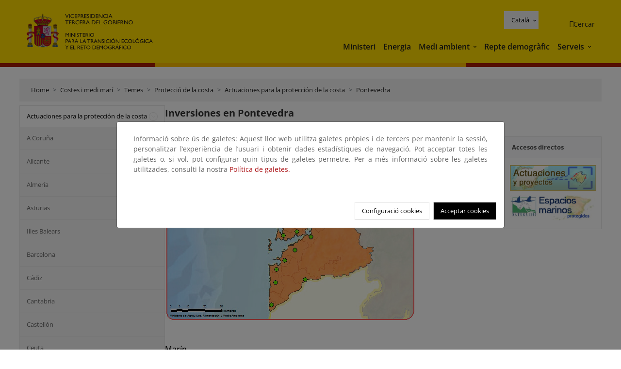

--- FILE ---
content_type: text/html; charset=UTF-8
request_url: https://www.miteco.gob.es/ca/costas/temas/proteccion-costa/actuaciones-proteccion-costa/pontevedra/actuaciones-pontevedra-marin.html
body_size: 69059
content:

<!DOCTYPE HTML>
<html lang="ca">
    <head>
    <meta charset="UTF-8"/>
    <title>Inversiones en Pontevedra</title>
    <script defer="defer" type="text/javascript" src="https://rum.hlx.page/.rum/@adobe/helix-rum-js@%5E2/dist/rum-standalone.js" data-routing="ams=Ministerio Para La Transicion Ecologica"></script>
<script type="application/ld+json">
        {
            "@context" : "https://schema.org",
            "@type" : "WebSite",
            "name" : "Ministerio para la Transición Ecológica y el Reto Demográfico",
            "url" : "https://www.miteco.gob.es"
        }
    </script>
	<meta name="title" content="Inversiones en Pontevedra"/>
    
    
    <meta name="template" content="generic-page"/>
    <meta name="viewport" content="width=device-width, initial-scale=1"/>
    
    <meta property="og:image" content="https://www.miteco.gob.es/content/dam/miteco/miteco_logo.png"/>
    <meta name="twitter:image" content="https://www.miteco.gob.es/content/dam/miteco/miteco_logo.png"/>
    <meta name="twitter:card" content="summary"/>
    <meta property="og:title" content="Inversiones en Pontevedra"/>
    <meta property="og:site_name" content="Ministerio para la Transición Ecológica y el Reto Demográfico"/>
    <meta name="twitter:title" content="Inversiones en Pontevedra"/>
    <meta name="twitter:site" content="@mitecogob"/>
    <meta property="og:url" content="https://www.miteco.gob.es/ca/costas/temas/proteccion-costa/actuaciones-proteccion-costa/pontevedra/actuaciones-pontevedra-marin.html"/>
	
	<script type="application/ld+json">
		{}
	</script>
	
		<link rel="alternate" hreflang="es" href="https://www.miteco.gob.es/es/costas/temas/proteccion-costa/actuaciones-proteccion-costa/pontevedra/actuaciones-pontevedra-marin.html"/>
	
		<link rel="alternate" hreflang="ca" href="https://www.miteco.gob.es/ca/costas/temas/proteccion-costa/actuaciones-proteccion-costa/pontevedra/actuaciones-pontevedra-marin.html"/>
	
		<link rel="alternate" hreflang="gl" href="https://www.miteco.gob.es/gl/costas/temas/proteccion-costa/actuaciones-proteccion-costa/pontevedra/actuaciones-pontevedra-marin.html"/>
	
		<link rel="alternate" hreflang="eu" href="https://www.miteco.gob.es/eu/costas/temas/proteccion-costa/actuaciones-proteccion-costa/pontevedra/actuaciones-pontevedra-marin.html"/>
	
		<link rel="alternate" hreflang="va" href="https://www.miteco.gob.es/va/costas/temas/proteccion-costa/actuaciones-proteccion-costa/pontevedra/actuaciones-pontevedra-marin.html"/>
	
		<link rel="alternate" hreflang="en" href="https://www.miteco.gob.es/en/costas/temas/proteccion-costa/actuaciones-proteccion-costa/pontevedra/actuaciones-pontevedra-marin.html"/>
	
		<link rel="alternate" hreflang="fr" href="https://www.miteco.gob.es/fr/costas/temas/proteccion-costa/actuaciones-proteccion-costa/pontevedra/actuaciones-pontevedra-marin.html"/>
	
		<link rel="alternate" hreflang="x-default" href="https://www.miteco.gob.es/es/costas/temas/proteccion-costa/actuaciones-proteccion-costa/pontevedra/actuaciones-pontevedra-marin.html"/>
	
    <meta property="og:description" content="Inversiones en Pontevedra"/>
    <meta name="twitter:description" content="Inversiones en Pontevedra"/>

    
    
<link rel="canonical" href="https://www.miteco.gob.es/ca/costas/temas/proteccion-costa/actuaciones-proteccion-costa/pontevedra/actuaciones-pontevedra-marin.html"/>


    

	<link rel="apple-touch-icon-precomposed" sizes="57x57" href="/etc.clientlibs/miteco/clientlibs/clientlib-site/resources/images/favicons/apple-touch-icon-57x57.png"/>
	<link rel="apple-touch-icon-precomposed" sizes="114x114" href="/etc.clientlibs/miteco/clientlibs/clientlib-site/resources/images/favicons/apple-touch-icon-114x114.png"/>
	<link rel="apple-touch-icon-precomposed" sizes="72x72" href="/etc.clientlibs/miteco/clientlibs/clientlib-site/resources/images/favicons/apple-touch-icon-72x72.png"/>
	<link rel="apple-touch-icon-precomposed" sizes="144x144" href="/etc.clientlibs/miteco/clientlibs/clientlib-site/resources/images/favicons/apple-touch-icon-144x144.png"/>
	<link rel="apple-touch-icon-precomposed" sizes="60x60" href="/etc.clientlibs/miteco/clientlibs/clientlib-site/resources/images/favicons/apple-touch-icon-60x60.png"/>
	<link rel="apple-touch-icon-precomposed" sizes="120x120" href="/etc.clientlibs/miteco/clientlibs/clientlib-site/resources/images/favicons/apple-touch-icon-120x120.png"/>
	<link rel="apple-touch-icon-precomposed" sizes="76x76" href="/etc.clientlibs/miteco/clientlibs/clientlib-site/resources/images/favicons/apple-touch-icon-76x76.png"/>
	<link rel="apple-touch-icon-precomposed" sizes="152x152" href="/etc.clientlibs/miteco/clientlibs/clientlib-site/resources/images/favicons/apple-touch-icon-152x152.png"/>
	<link rel="icon" type="image/png" href="/etc.clientlibs/miteco/clientlibs/clientlib-site/resources/images/favicons/favicon-196x196.png" sizes="196x196"/>
	<link rel="icon" type="image/png" href="/etc.clientlibs/miteco/clientlibs/clientlib-site/resources/images/favicons/favicon-96x96.png" sizes="96x96"/>
	<link rel="icon" type="image/png" href="/etc.clientlibs/miteco/clientlibs/clientlib-site/resources/images/favicons/favicon-32x32.png" sizes="32x32"/>
	<link rel="icon" type="image/png" href="/etc.clientlibs/miteco/clientlibs/clientlib-site/resources/images/favicons/favicon-16x16.png" sizes="16x16"/>
	<link rel="icon" type="image/png" href="/etc.clientlibs/miteco/clientlibs/clientlib-site/resources/images/favicons/favicon-128.png" sizes="128x128"/>
	<meta name="application-name" content="Ministerio para la Transición Ecológica y el Reto Demográfico"/>
	<meta name="msapplication-TileColor" content="#FFDB00"/>
	<meta name="msapplication-TileImage" content="/etc.clientlibs/miteco/clientlibs/clientlib-site/resources/images/favicons/mstile-144x144.png"/>
	<meta name="msapplication-square70x70logo" content="/etc.clientlibs/miteco/clientlibs/clientlib-site/resources/images/favicons/mstile-70x70.png"/>
	<meta name="msapplication-square150x150logo" content="/etc.clientlibs/miteco/clientlibs/clientlib-site/resources/images/favicons/mstile-150x150.png"/>
	<meta name="msapplication-wide310x150logo" content="/etc.clientlibs/miteco/clientlibs/clientlib-site/resources/images/favicons/mstile-310x150.png"/>
	<meta name="msapplication-square310x310logo" content="/etc.clientlibs/miteco/clientlibs/clientlib-site/resources/images/favicons/mstile-310x310.png"/>





	
    <link rel="stylesheet" href="/etc.clientlibs/miteco/clientlibs/clientlib-base.min.css" type="text/css">








    
    
    

    

    


        <script type="text/javascript" src="//assets.adobedtm.com/0b30a60c973e/f690662d2564/launch-962e3e280c9b.min.js"></script>


    
    <script src="/etc.clientlibs/miteco/clientlibs/clientlib-dependencies.min.js"></script>


    
    <link rel="stylesheet" href="/etc.clientlibs/miteco/clientlibs/clientlib-dependencies.min.css" type="text/css">
<link rel="stylesheet" href="/etc.clientlibs/miterd/clientlibs/clientlib-dependencies.min.css" type="text/css">
<link rel="stylesheet" href="/etc.clientlibs/miterd/clientlibs/clientlib-site.min.css" type="text/css">
<link rel="stylesheet" href="/etc.clientlibs/miteco/clientlibs/clientlib-site.min.css" type="text/css">


    
    
    <script async src="/etc.clientlibs/core/wcm/components/commons/datalayer/v1/clientlibs/core.wcm.components.commons.datalayer.v1.min.js"></script>



    
    
</head>
    <body class="page basicpage" id="page-4bb367cf0c" data-cmp-data-layer-enabled>
        <script>
          window.adobeDataLayer = window.adobeDataLayer || [];
          adobeDataLayer.push({
              page: JSON.parse("{\x22page\u002D4bb367cf0c\x22:{\x22@type\x22:\x22miteco\/components\/page\x22,\x22repo:modifyDate\x22:\x222025\u002D01\u002D16T15:11:30Z\x22,\x22dc:title\x22:\x22actuaciones\u002Dpontevedra\u002Dmarin\x22,\x22xdm:template\x22:\x22\/conf\/miteco\/settings\/wcm\/templates\/generic\u002Dpage\x22,\x22xdm:language\x22:\x22ca\x22,\x22xdm:tags\x22:[],\x22repo:path\x22:\x22\/content\/miteco\/es\/ca\/costas\/temas\/proteccion\u002Dcosta\/actuaciones\u002Dproteccion\u002Dcosta\/pontevedra\/actuaciones\u002Dpontevedra\u002Dmarin.html\x22}}"),
              event:'cmp:show',
              eventInfo: {
                  path: 'page.page\u002D4bb367cf0c'
              }
          });
        </script>
        
        
            




            
<div class="root container responsivegrid">

    
    <div id="container-0a7e5789e5" class="cmp-container">
        


<div class="aem-Grid aem-Grid--12 aem-Grid--default--12 ">
    
    <header class="experiencefragment aem-GridColumn aem-GridColumn--default--12"><div class="cmp-experiencefragment cmp-experiencefragment--header">

    



<div class="xf-content-height">
    

    
    <div id="container-9b80940455" class="cmp-container">
        


<div class="aem-Grid aem-Grid--12 aem-Grid--default--12 ">
    
    <div class="header-container container responsivegrid aem-GridColumn aem-GridColumn--default--12"><div class="header">
	<div class="main-header sticky mb-1 mb-md-2">
		<a class="link-skip" href="#container-wrapper">Skip to content</a>
		<div class="bt-container-xl content">
			<section class="header--main-left">
				<div class="image"><div data-cmp-is="image" data-cmp-src="/content/experience-fragments/miteco/language-masters/ca/site/header/master-es/_jcr_content/root/header_container/logoImage.coreimg{.width}.svg/1764659565905/header-logo.svg" data-asset-id="d30cd64a-601d-4012-bf98-a1896d0ea9da" id="image-4b8996c801" data-cmp-data-layer="{&#34;image-4b8996c801&#34;:{&#34;@type&#34;:&#34;miterd/components/image&#34;,&#34;repo:modifyDate&#34;:&#34;2025-12-02T07:12:45Z&#34;,&#34;dc:title&#34;:&#34;Ministerio para la Transición Ecológica y el Reto Demográfico&#34;,&#34;xdm:linkURL&#34;:&#34;/ca.html&#34;,&#34;image&#34;:{&#34;repo:id&#34;:&#34;d30cd64a-601d-4012-bf98-a1896d0ea9da&#34;,&#34;repo:modifyDate&#34;:&#34;2025-08-26T11:18:55Z&#34;,&#34;@type&#34;:&#34;image/svg+xml&#34;,&#34;repo:path&#34;:&#34;/content/dam/miterd/header/header_logo.svg&#34;}}}" data-cmp-hook-image="imageV3" class="cmp-image" itemscope itemtype="http://schema.org/ImageObject">
	<div class="image__wrapper">
		<button class="image__btn-zoom" title="Zoom"></button>
		<a class="cmp-image__link" href="https://www.miteco.gob.es/ca.html" target="_self" title="Ministerio para la Transición Ecológica y el Reto Demográfico">
				<img src="/content/experience-fragments/miteco/language-masters/ca/site/header/master-es/_jcr_content/root/header_container/logoImage.coreimg.svg/1764659565905/header-logo.svg" loading="lazy" class="cmp-image__image" itemprop="contentUrl" alt="Ministerio para la Transición Ecológica y el Reto Demográfico" title="Ministerio para la Transición Ecológica y el Reto Demográfico"/>
		</a>
		
		<meta itemprop="caption" content="Ministerio para la Transición Ecológica y el Reto Demográfico"/>
	</div>
</div>

    

</div>

				<div class="image">

    

</div>

			</section>
			<section class="header--main-right">
				<div class="header__navigation">
					<div class="header-right--top">
						<div class="languagenavigation">
	<div data-cmp-data-layer="{&#34;languagenavigation-8c32988605&#34;:{&#34;@type&#34;:&#34;core/wcm/components/languagenavigation/v2/languagenavigation&#34;,&#34;repo:modifyDate&#34;:&#34;2025-12-02T07:12:45Z&#34;}}" id="languagenavigation-8c32988605" class="dropdown">
	<button class="btn btn-secondary dropdown-toggle" type="button" id="dropdownMenuButton1" data-bs-toggle="dropdown" aria-expanded="false">
		Castellano
	</button>
	<ul class="dropdown-menu" aria-labelledby="dropdownMenuButton1">
		
    <li>
        
    <a href="#" target="_self" hreflang="es" lang="es" rel="alternate" class="dropdown-item">
        
			
				Castellano
			
        
			
        
			
        
			
        
			
        
			
        
			
        
    </a>

        
    </li>

	
		
    <li>
        
    <a href="#" target="_self" hreflang="ca" lang="ca" rel="alternate" class="dropdown-item">
        
			
        
			
				Català
			
        
			
        
			
        
			
        
			
        
			
        
    </a>

        
    </li>

	
		
    <li>
        
    <a href="#" target="_self" hreflang="gl" lang="gl" rel="alternate" class="dropdown-item">
        
			
        
			
        
			
				Galego
			
        
			
        
			
        
			
        
			
        
    </a>

        
    </li>

	
		
    <li>
        
    <a href="#" target="_self" hreflang="eu" lang="eu" rel="alternate" class="dropdown-item">
        
			
        
			
        
			
        
			
				Euskera
			
        
			
        
			
        
			
        
    </a>

        
    </li>

	
		
    <li>
        
    <a href="#" target="_self" hreflang="ca" lang="ca" rel="alternate" class="dropdown-item">
        
			
        
			
        
			
        
			
        
			
				Valencià
			
        
			
        
			
        
    </a>

        
    </li>

	
		
    <li>
        
    <a href="#" target="_self" hreflang="en" lang="en" rel="alternate" class="dropdown-item">
        
			
        
			
        
			
        
			
        
			
        
			
				English
			
        
			
        
    </a>

        
    </li>

	
		
    <li>
        
    <a href="#" target="_self" hreflang="fr" lang="fr" rel="alternate" class="dropdown-item">
        
			
        
			
        
			
        
			
        
			
        
			
        
			
				Français
			
        
    </a>

        
    </li>

	</ul>
</div>
	
    



	
    <script async src="/etc.clientlibs/miterd/clientlibs/clientlib-language-navigation.min.js"></script>



</div>

						<div class="button button--right-icon__header-search"><div class="button button--right-icon button--right-icon__header-search">
	
    

	<a id="button-93bfdaa4e4" class="cmp-button" aria-label="Cercar" data-cmp-clickable data-cmp-data-layer="{&#34;button-93bfdaa4e4&#34;:{&#34;@type&#34;:&#34;miterd/components/button&#34;,&#34;repo:modifyDate&#34;:&#34;2025-12-02T07:12:46Z&#34;,&#34;dc:title&#34;:&#34;Cercar&#34;,&#34;xdm:linkURL&#34;:&#34;/ca/buscador.html&#34;}}" href="/ca/buscador.html">
		
    <i class="ficon-search" aria-hidden="true"></i>

		<span class="cmp-button__text">Cercar</span>
	</a>

</div>
</div>
					</div>
					<div><div class="header-menu">
	
    

    <nav class="navbar navbar-expand-xl ">
        <div class="container-fluid">
            <button class="navbar-toggler collapsed" type="button" data-bs-toggle="collapse" data-bs-target="#navbarSupportedContent" aria-controls="navbarSupportedContent" aria-expanded="false" aria-label="Toggle navigation">
                <div class="icon-menu">
                    <span></span>
                    <span></span>
                    <span></span>
                </div>
                <span class="menu-label">Menú</span>
                <span class="close-label">Cerrar</span>
            </button>
            <div class="collapse navbar-collapse" id="navbarSupportedContent">
                <ul class="navbar-nav me-auto mb-2 mb-lg-0">
                    <li class="nav-item ">
                        <a href="https://www.miteco.gob.es/ca/ministerio.html" target="_self" class="nav-link">
                            Ministeri
                        </a>
						
                        
                        
                    </li>
                
                    <li class="nav-item ">
                        <a href="https://www.miteco.gob.es/ca/energia.html" target="_self" class="nav-link">
                            Energia
                        </a>
						
                        
                        
                    </li>
                
                    <li class="nav-item dropdown">
                        
						<a href="https://www.miteco.gob.es/ca.html" class="nav-link">
							Medi ambient
						</a>
                        <a class="nav-link dropdown-toggle nav-link__arrow" href="#" id="navbarDropdown2" role="button" data-bs-toggle="dropdown" aria-expanded="false" title="Medi ambient">
                            <span class="sr-only">Medi ambient</span>
                        </a>
                        <ul class="dropdown-menu" aria-labelledby="navbarDropdown2">
                            <li>
                                <a class="dropdown-item" href="https://www.miteco.gob.es/ca/agua/temas.html" target="_self">
                                    Aigua
                                </a>
                            </li>
<li>
                                <a class="dropdown-item" href="https://www.miteco.gob.es/ca/cambio-climatico/temas.html" target="_self">
                                    Canvi climàtic
                                </a>
                            </li>
<li>
                                <a class="dropdown-item" href="https://www.miteco.gob.es/ca/costas/temas.html" target="_self">
                                    Costes i medi marí
                                </a>
                            </li>
<li>
                                <a class="dropdown-item" href="https://www.miteco.gob.es/ca/biodiversidad/temas.html" target="_self">
                                    Biodiversitat
                                </a>
                            </li>
<li>
                                <a class="dropdown-item" href="https://www.miteco.gob.es/ca/calidad-y-evaluacion-ambiental/temas.html" target="_self">
                                    Qualitat i Avaluació Ambiental
                                </a>
                            </li>

                        </ul>
                    </li>
                
                    <li class="nav-item ">
                        <a href="https://www.miteco.gob.es/ca/reto-demografico.html" target="_self" class="nav-link">
                            Repte demogràfic
                        </a>
						
                        
                        
                    </li>
                
                    <li class="nav-item dropdown">
                        
						<a href="#" class="nav-link">
							Serveis
						</a>
                        <a class="nav-link dropdown-toggle nav-link__arrow" href="#" id="navbarDropdown4" role="button" data-bs-toggle="dropdown" aria-expanded="false" title="Serveis">
                            <span class="sr-only">Serveis</span>
                        </a>
                        <ul class="dropdown-menu" aria-labelledby="navbarDropdown4">
                            <li>
                                <a class="dropdown-item" href="https://sede.miteco.gob.es/" target="_blank">
                                    Seu electrònica
                                </a>
                            </li>
<li>
                                <a class="dropdown-item" href="https://www.miteco.gob.es/ca/ministerio/atencion-a-la-ciudadania.html" target="_self">
                                    Atenció al ciutadà
                                </a>
                            </li>
<li>
                                <a class="dropdown-item" href="https://www.miteco.gob.es/ca/cartografia-y-sig.html" target="_self">
                                    Cartografia i SIG
                                </a>
                            </li>
<li>
                                <a class="dropdown-item" href="https://www.datosabiertos.miteco.gob.es/ca.html" target="_blank">
                                    Dades obertes
                                </a>
                            </li>
<li>
                                <a class="dropdown-item" href="https://www.miteco.gob.es/ca/ministerio/empleo-publico.html" target="_self">
                                    Ocupació pública
                                </a>
                            </li>
<li>
                                <a class="dropdown-item" href="https://sites.google.com/gl.miteco.gob.es/estadisticas/" target="_blank">
                                    Estadístiques
                                </a>
                            </li>
<li>
                                <a class="dropdown-item" href="https://www.miteco.gob.es/ca/ministerio/servicios/participacion-publica.html" target="_self">
                                    Participació pública
                                </a>
                            </li>

                        </ul>
                    </li>
                </ul>
            </div>
        </div>
    </nav>

</div>
</div>
				</div>
			</section>
		</div>
	</div>
</div>
</div>

    
</div>

    </div>

    

</div></div>

    

</header>
<main class="container responsivegrid aem-GridColumn aem-GridColumn--default--12">

    
    <div id="container-wrapper" class="cmp-container">
        


<div class="aem-Grid aem-Grid--12 aem-Grid--tablet--12 aem-Grid--default--12 aem-Grid--phone--12 aem-Grid--sm--12 aem-Grid--lg--12 ">
    
    <div class="subheader aem-GridColumn aem-GridColumn--default--12">
	
    

	

</div>
<div class="action-bar breadcrumb aem-GridColumn--lg--12 aem-GridColumn--sm--none aem-GridColumn--default--none aem-GridColumn--offset--phone--0 aem-GridColumn--offset--default--0 aem-GridColumn--offset--lg--0 aem-GridColumn--lg--none aem-GridColumn--tablet--12 aem-GridColumn--offset--tablet--0 aem-GridColumn--phone--none aem-GridColumn--phone--12 aem-GridColumn--offset--sm--0 aem-GridColumn--tablet--none aem-GridColumn aem-GridColumn--sm--12 aem-GridColumn--default--12">
	
    

	<div class="action-bar">
		<div class="action-bar__wrapper mb-8">
			<breadcrumb>
				<nav style="--bs-breadcrumb-divider: '>';" aria-label="breadcrumb">
					<ol class="breadcrumb">
						<li class="breadcrumb-item ">
							<a href="/ca.html">Home</a>
							<meta itemprop="position" content="1"/>
						</li>
					
						<li class="breadcrumb-item ">
							<a href="/ca/costas.html">Costes i medi marí</a>
							<meta itemprop="position" content="2"/>
						</li>
					
						<li class="breadcrumb-item ">
							<a href="/ca/costas/temas.html">Temes</a>
							<meta itemprop="position" content="3"/>
						</li>
					
						<li class="breadcrumb-item ">
							<a href="/ca/costas/temas/proteccion-costa.html">Protecció de la costa</a>
							<meta itemprop="position" content="4"/>
						</li>
					
						<li class="breadcrumb-item ">
							<a href="/ca/costas/temas/proteccion-costa/actuaciones-proteccion-costa.html">Actuaciones para la protección de la costa</a>
							<meta itemprop="position" content="5"/>
						</li>
					
						<li class="breadcrumb-item ">
							<a href="/ca/costas/temas/proteccion-costa/actuaciones-proteccion-costa/pontevedra.html">Pontevedra</a>
							<meta itemprop="position" content="6"/>
						</li>
					</ol>
				</nav>
			</breadcrumb>
		</div>
	</div>
</div>
<div class="container responsivegrid aem-GridColumn--sm--none aem-GridColumn--default--none aem-GridColumn--tablet--3 aem-GridColumn--offset--phone--0 aem-GridColumn--offset--default--0 aem-GridColumn--lg--3 aem-GridColumn--offset--lg--0 aem-GridColumn--lg--none aem-GridColumn--offset--tablet--0 aem-GridColumn--phone--none aem-GridColumn--phone--12 aem-GridColumn--offset--sm--0 aem-GridColumn--tablet--none aem-GridColumn aem-GridColumn--sm--12 aem-GridColumn--default--3">

    
    
    
    <div id="container-400e971e46" class="cmp-container">
        
        <div class="menu navigation">
	
    

	<div class="menu-bar">
		<div class="menu-bar__wrapper">
			<button class="btn btn--red" id="btnNavigation">
				<i class="fas fa-chevron-right me-8">Navegación</i>
			</button>
			<div class="accordion d-none d-md-block" id="menuBar">
				
					
					
					
					
						
						
	
	
	<div class="accordion-item ">
		
		
		
		
			<div id="heading_1768390208827" class="accordion-header">
				<div class="accordion-button">
					<a href="https://www.miteco.gob.es/ca/costas/temas/proteccion-costa/actuaciones-proteccion-costa.html" class="accordion-header__link">
						Actuaciones para la protección de la costa
					</a>
					<button class="accordion-button__icon collapsed" type="button" data-bs-toggle="collapse" data-bs-target="#actuaciones-proteccion-costa_1768390208827" aria-expanded="true" aria-controls="actuaciones-proteccion-costa_1768390208827" aria-labelledby="heading_1768390208827">
					</button>
				</div>
			</div>
			<div id="actuaciones-proteccion-costa_1768390208827" class="accordion-collapse collapse show" data-bs-parent="#menuBar">
				<div class="accordion-body">
					<ul class="accordion-body__list">
						
						<li class="accordion-body__list-item">
							
							<a href="https://www.miteco.gob.es/ca/costas/temas/proteccion-costa/actuaciones-proteccion-costa/a-coruna.html">
								A Coruña
							</a>
							
							
						</li>
					
						
						<li class="accordion-body__list-item">
							
							<a href="https://www.miteco.gob.es/ca/costas/temas/proteccion-costa/actuaciones-proteccion-costa/alicante.html">
								Alicante
							</a>
							
							
						</li>
					
						
						<li class="accordion-body__list-item">
							
							<a href="https://www.miteco.gob.es/ca/costas/temas/proteccion-costa/actuaciones-proteccion-costa/almeria.html">
								Almería
							</a>
							
							
						</li>
					
						
						<li class="accordion-body__list-item">
							
							<a href="https://www.miteco.gob.es/ca/costas/temas/proteccion-costa/actuaciones-proteccion-costa/asturias.html">
								Asturias
							</a>
							
							
						</li>
					
						
						<li class="accordion-body__list-item">
							
							<a href="https://www.miteco.gob.es/ca/costas/temas/proteccion-costa/actuaciones-proteccion-costa/illes-balears.html">
								Illes Balears
							</a>
							
							
						</li>
					
						
						<li class="accordion-body__list-item">
							
							<a href="https://www.miteco.gob.es/ca/costas/temas/proteccion-costa/actuaciones-proteccion-costa/barcelona.html">
								Barcelona
							</a>
							
							
						</li>
					
						
						<li class="accordion-body__list-item">
							
							<a href="https://www.miteco.gob.es/ca/costas/temas/proteccion-costa/actuaciones-proteccion-costa/cadiz.html">
								Cádiz
							</a>
							
							
						</li>
					
						
						<li class="accordion-body__list-item">
							
							<a href="https://www.miteco.gob.es/ca/costas/temas/proteccion-costa/actuaciones-proteccion-costa/cantabria.html">
								Cantabria
							</a>
							
							
						</li>
					
						
						<li class="accordion-body__list-item">
							
							<a href="https://www.miteco.gob.es/ca/costas/temas/proteccion-costa/actuaciones-proteccion-costa/castellon.html">
								Castellón
							</a>
							
							
						</li>
					
						
						<li class="accordion-body__list-item">
							
							<a href="https://www.miteco.gob.es/ca/costas/temas/proteccion-costa/actuaciones-proteccion-costa/ceuta.html">
								Ceuta
							</a>
							
							
						</li>
					
						
						<li class="accordion-body__list-item">
							
							<a href="https://www.miteco.gob.es/ca/costas/temas/proteccion-costa/actuaciones-proteccion-costa/girona.html">
								Girona
							</a>
							
							
						</li>
					
						
						<li class="accordion-body__list-item">
							
							<a href="https://www.miteco.gob.es/ca/costas/temas/proteccion-costa/actuaciones-proteccion-costa/granada.html">
								Granada
							</a>
							
							
						</li>
					
						
						<li class="accordion-body__list-item">
							
							<a href="https://www.miteco.gob.es/ca/costas/temas/proteccion-costa/actuaciones-proteccion-costa/gipuzkoa.html">
								Gipuzkoa
							</a>
							
							
						</li>
					
						
						<li class="accordion-body__list-item">
							
							<a href="https://www.miteco.gob.es/ca/costas/temas/proteccion-costa/actuaciones-proteccion-costa/huelva.html">
								Huelva
							</a>
							
							
						</li>
					
						
						<li class="accordion-body__list-item">
							
							<a href="https://www.miteco.gob.es/ca/costas/temas/proteccion-costa/actuaciones-proteccion-costa/las-palmas.html">
								Las Palmas
							</a>
							
							
						</li>
					
						
						<li class="accordion-body__list-item">
							
							<a href="https://www.miteco.gob.es/ca/costas/temas/proteccion-costa/actuaciones-proteccion-costa/lugo.html">
								Lugo
							</a>
							
							
						</li>
					
						
						<li class="accordion-body__list-item">
							
							<a href="https://www.miteco.gob.es/ca/costas/temas/proteccion-costa/actuaciones-proteccion-costa/malaga.html">
								Málaga
							</a>
							
							
						</li>
					
						
						<li class="accordion-body__list-item">
							
							<a href="https://www.miteco.gob.es/ca/costas/temas/proteccion-costa/actuaciones-proteccion-costa/melilla.html">
								Melilla
							</a>
							
							
						</li>
					
						
						<li class="accordion-body__list-item">
							
							<a href="https://www.miteco.gob.es/ca/costas/temas/proteccion-costa/actuaciones-proteccion-costa/murcia.html">
								Murcia
							</a>
							
							
						</li>
					
						
						<li class="accordion-body__list-item">
							
							<a href="https://www.miteco.gob.es/ca/costas/temas/proteccion-costa/actuaciones-proteccion-costa/pontevedra.html" class="selected">
								Pontevedra
							</a>
							
							
						</li>
					
						
						<li class="accordion-body__list-item">
							
							<a href="https://www.miteco.gob.es/ca/costas/temas/proteccion-costa/actuaciones-proteccion-costa/sevilla.html">
								Sevilla
							</a>
							
							
						</li>
					
						
						<li class="accordion-body__list-item">
							
							<a href="https://www.miteco.gob.es/ca/costas/temas/proteccion-costa/actuaciones-proteccion-costa/tarragona.html">
								Tarragona
							</a>
							
							
						</li>
					
						
						<li class="accordion-body__list-item">
							
							<a href="https://www.miteco.gob.es/ca/costas/temas/proteccion-costa/actuaciones-proteccion-costa/santa-cruz-tenerife.html">
								Santa Cruz de Tenerife
							</a>
							
							
						</li>
					
						
						<li class="accordion-body__list-item">
							
							<a href="https://www.miteco.gob.es/ca/costas/temas/proteccion-costa/actuaciones-proteccion-costa/valencia.html">
								Valencia
							</a>
							
							
						</li>
					
						
						<li class="accordion-body__list-item">
							
							<a href="https://www.miteco.gob.es/ca/costas/temas/proteccion-costa/actuaciones-proteccion-costa/bizkaia.html">
								Bizkaia
							</a>
							
							
						</li>
					</ul>
				</div>
			</div>
		
	</div>

					
					
					
				
					
					
					
					
					
					
				
					
					
					
					
					
					
				
					
					
					
					
					
					
				
					
					
					
					
					
					
				
					
					
					
					
					
					
				
					
					
					
					
					
					
				
					
					
					
					
					
					
				
					
					
					
					
					
					
				
					
					
					
					
					
					
				
					
					
					
					
					
					
				
					
					
					
					
					
					
				
			</div>
		</div>
	</div>

</div>

        
    </div>

</div>
<div class="container responsivegrid aem-GridColumn--sm--none aem-GridColumn--default--none aem-GridColumn--lg--9 aem-GridColumn--offset--phone--0 aem-GridColumn--offset--default--0 aem-GridColumn--offset--lg--0 aem-GridColumn--lg--none aem-GridColumn--offset--tablet--0 aem-GridColumn--phone--none aem-GridColumn--phone--12 aem-GridColumn--offset--sm--0 aem-GridColumn--tablet--none aem-GridColumn--default--9 aem-GridColumn aem-GridColumn--tablet--9 aem-GridColumn--sm--12">

    
    <div id="container-274fd12757" class="cmp-container">
        


<div class="aem-Grid aem-Grid--9 aem-Grid--tablet--9 aem-Grid--default--9 aem-Grid--phone--12 aem-Grid--sm--12 aem-Grid--lg--9 ">
    
    <div class="title aem-GridColumn--phone--12 aem-GridColumn--default--9 aem-GridColumn aem-GridColumn--tablet--9 aem-GridColumn--sm--12 aem-GridColumn--lg--9"><div data-cmp-data-layer="{&#34;title-2f846cc7df&#34;:{&#34;@type&#34;:&#34;core/wcm/components/title/v3/title&#34;,&#34;repo:modifyDate&#34;:&#34;2022-11-02T15:00:04Z&#34;,&#34;dc:title&#34;:&#34;Inversiones en Pontevedra&#34;}}" id="inversiones-en-pontevedra" class="cmp-title">
    <h1 class="cmp-title__text">Inversiones en Pontevedra</h1>
</div>

    
</div>
<div class="container responsivegrid aem-GridColumn--phone--12 aem-GridColumn--default--9 aem-GridColumn aem-GridColumn--tablet--9 aem-GridColumn--sm--12 aem-GridColumn--lg--9">

    
    
    
    <div id="container-354f592f34" class="cmp-container">
        
        
        
    </div>

</div>
<div class="container responsivegrid aem-GridColumn--sm--none aem-GridColumn--default--none aem-GridColumn--offset--phone--0 aem-GridColumn--lg--7 aem-GridColumn--offset--default--0 aem-GridColumn--offset--lg--0 aem-GridColumn--lg--none aem-GridColumn--offset--tablet--0 aem-GridColumn--phone--none aem-GridColumn--phone--12 aem-GridColumn--offset--sm--0 aem-GridColumn--tablet--none aem-GridColumn aem-GridColumn--default--7 aem-GridColumn--sm--12 aem-GridColumn--tablet--7">

    
    <div id="container-871887b1b9" class="cmp-container">
        


<div class="aem-Grid aem-Grid--7 aem-Grid--tablet--7 aem-Grid--default--7 aem-Grid--phone--12 aem-Grid--sm--12 aem-Grid--lg--7 ">
    
    <div class="image-mapping image aem-GridColumn--phone--12 aem-GridColumn aem-GridColumn--default--7 aem-GridColumn--sm--12 aem-GridColumn--tablet--7 aem-GridColumn--lg--7">
	<section class="imagen-mapeada">
		<div class="imagen-mapeada__wrapper">
			<div class="imagen-mapeada__item">
				<img src="/ca/costas/temas/proteccion-costa/actuaciones-proteccion-costa/pontevedra/actuaciones-pontevedra-marin/_jcr_content/root/container/container-main/container-content/image178.coreimg.jpeg/1737040230574/pesta%C3%B1as-actuaciones-sinplaya-sinleyendaactuaciones.jpeg" alt="Pinche en las pestañas de la zona superior de la imagen para seleccionar una temática" title="Pinche en las pestañas de la zona superior de la imagen para seleccionar una temática" usemap="#image-mapping-a444e0a7f8" data-width="515"/>
				<map id="image-mapping-a444e0a7f8" name="image-mapping-a444e0a7f8">
					<area title="Mapa principal" alt="Mapa principal" shape="rect" coords="2,2,58,20" href="https://www.miteco.gob.es/ca/costas/temas/proteccion-costa/actuaciones-proteccion-costa/pontevedra.html" target="_self"/>
				
					<area title="Haga click aquí para ver un mapa interactivo de las principales obras y proyectos en la provincia" alt="Haga click aquí para ver un mapa interactivo de las principales obras y proyectos en la provincia" shape="rect" coords="59,2,134,19" href="https://www.miteco.gob.es/ca/costas/temas/proteccion-costa/actuaciones-proteccion-costa/pontevedra/actuaciones-pontevedra.html" target="_self"/>
				
					<area title="Haga click aquí para ver información sobre Espacios marinos" alt="Haga click aquí para ver información sobre Espacios marinos" shape="rect" coords="137,2,242,18" href="https://www.miteco.gob.es/ca/costas/temas/proteccion-costa/actuaciones-proteccion-costa/pontevedra/rednatura-pontevedra.html" target="_self"/>
				
					<area title="Haga click aquí para acceder a los deslindes de la provincia" alt="Haga click aquí para acceder a los deslindes de la provincia" shape="rect" coords="243,3,294,18" href="https://www.miteco.gob.es/ca/costas/temas/proteccion-costa/actuaciones-proteccion-costa/pontevedra/deslinde-pontevedra.html" target="_self"/>
				
					<area title="Mapa principal" alt="Mapa principal" shape="rect" coords="15,28,129,93" href="https://www.miteco.gob.es/ca/costas/temas/proteccion-costa/actuaciones-proteccion-costa.html" target="_self"/>
				
					<area title="Actuaciones en A Guarda" alt="Actuaciones en A Guarda" shape="circle" coords="220,341,5" href="https://www.miteco.gob.es/ca/costas/temas/proteccion-costa/actuaciones-proteccion-costa/pontevedra/actuaciones-pontevedra-aguarda.html" target="_self"/>
				
					<area title="Actuaciones en Oia" alt="Actuaciones en Oia" shape="circle" coords="227,297,4" href="https://www.miteco.gob.es/ca/costas/temas/proteccion-costa/actuaciones-proteccion-costa/pontevedra/actuaciones-pontevedra-oia.html" target="_self"/>
				
					<area title="Actuaciones en Baiona" alt="Actuaciones en Baiona" shape="circle" coords="229,270,3" href="https://www.miteco.gob.es/ca/costas/temas/proteccion-costa/actuaciones-proteccion-costa/pontevedra/actuaciones-pontevedra-baiona.html" target="_self"/>
				
					<area title="Actuaciones en Nigrán" alt="Actuaciones en Nigrán" shape="circle" coords="248,251,5" href="https://www.miteco.gob.es/ca/costas/temas/proteccion-costa/actuaciones-proteccion-costa/pontevedra/actuaciones-pontevedra-nigran.html" target="_self"/>
				
					<area title="Actuaciones en Vigo" alt="Actuaciones en Vigo" shape="circle" coords="269,230,5" href="https://www.miteco.gob.es/ca/costas/temas/proteccion-costa/actuaciones-proteccion-costa/pontevedra/actuaciones-pontevedra-vigo.html" target="_self"/>
				
					<area title="Actuaciones en Redondela" alt="Actuaciones en Redondela" shape="circle" coords="302,202,3" href="https://www.miteco.gob.es/ca/costas/temas/proteccion-costa/actuaciones-proteccion-costa/pontevedra/actuaciones-pontevedra-redondela.html" target="_self"/>
				
					<area title="Actuaciones en Cangas do Morrazo" alt="Actuaciones en Cangas do Morrazo" shape="circle" coords="244,199,3" href="https://www.miteco.gob.es/ca/costas/temas/proteccion-costa/actuaciones-proteccion-costa/pontevedra/actuaciones-pontevedra-cangasdomorrazo.html" target="_self"/>
				
					<area title="Actuaciones en Moaña" alt="Actuaciones en Moaña" shape="circle" coords="274,192,5" href="https://www.miteco.gob.es/ca/costas/temas/proteccion-costa/actuaciones-proteccion-costa/pontevedra/actuaciones-pontevedra-moana.html" target="_self"/>
				
					<area title="Actuaciones en Vilaboa" alt="Actuaciones en Vilaboa" shape="circle" coords="292,173,5" href="https://www.miteco.gob.es/ca/costas/temas/proteccion-costa/actuaciones-proteccion-costa/pontevedra/actuaciones-pontevedra-vilaboa.html" target="_self"/>
				
					<area title="Actuaciones en Bueu" alt="Actuaciones en Bueu" shape="circle" coords="247,181,4" href="https://www.miteco.gob.es/ca/costas/temas/proteccion-costa/actuaciones-proteccion-costa/pontevedra/actuaciones-pontevedra-bueu.html" target="_self"/>
				
					<area title="Actuaciones en Pontevedra" alt="Actuaciones en Pontevedra" shape="circle" coords="305,142,5" href="https://www.miteco.gob.es/ca/costas/temas/proteccion-costa/actuaciones-proteccion-costa/pontevedra/actuaciones-pontevedra-pontevedra.html" target="_self"/>
				
					<area title="Actuaciones en Poio" alt="Actuaciones en Poio" shape="circle" coords="280,138,4" href="https://www.miteco.gob.es/ca/costas/temas/proteccion-costa/actuaciones-proteccion-costa/pontevedra/actuaciones-pontevedra-poio.html" target="_self"/>
				
					<area title="Actuaciones en Sanxenxo" alt="Actuaciones en Sanxenxo" shape="circle" coords="245,145,5" href="https://www.miteco.gob.es/ca/costas/temas/proteccion-costa/actuaciones-proteccion-costa/pontevedra/actuaciones-pontevedra-sanxenxo.html" target="_self"/>
				
					<area title="Actuaciones en O Grove" alt="Actuaciones en O Grove" shape="circle" coords="227,123,4" href="https://www.miteco.gob.es/ca/costas/temas/proteccion-costa/actuaciones-proteccion-costa/pontevedra/actuaciones-pontevedra-ogrove.html" target="_self"/>
				
					<area title="Actuaciones en Illa de Arousa" alt="Actuaciones en Illa de Arousa" shape="circle" coords="235,92,5" href="https://www.miteco.gob.es/ca/costas/temas/proteccion-costa/actuaciones-proteccion-costa/pontevedra/actuaciones-pontevedra-illadearousa.html" target="_self"/>
				
					<area title="Actuaciones en Vilanova de Arousa" alt="Actuaciones en Vilanova de Arousa" shape="circle" coords="262,93,4" href="https://www.miteco.gob.es/ca/costas/temas/proteccion-costa/actuaciones-proteccion-costa/pontevedra/actuaciones-pontevedra-vilanovadearousa.html" target="_self"/>
				
					<area title="Actuaciones en Vilagarcía de Arousa" alt="Actuaciones en Vilagarcía de Arousa" shape="circle" coords="272,77,5" href="https://www.miteco.gob.es/ca/costas/temas/proteccion-costa/actuaciones-proteccion-costa/pontevedra/actuaciones-pontevedra-vilagarcia-de-arousa.html" target="_self"/>
				
					<area title="Actuaciones en Marín" alt="Actuaciones en Marín" shape="circle" coords="274,167,5" href="https://www.miteco.gob.es/ca/costas/temas/proteccion-costa/actuaciones-proteccion-costa/pontevedra/actuaciones-pontevedra-marin.html" target="_self"/>
				
					<area title="Actuaciones en Tui" alt="Actuaciones en Tui" shape="circle" coords="289,296,6" href="https://www.miteco.gob.es/ca/costas/temas/proteccion-costa/actuaciones-proteccion-costa/pontevedra/actuaciones-pontevedra-tui.html" target="_self"/>
				
					<area title="Actuaciones en Catoira" alt="Actuaciones en Catoira" shape="circle" coords="283,61,5" href="https://www.miteco.gob.es/ca/costas/temas/proteccion-costa/actuaciones-proteccion-costa/pontevedra/actuaciones-pontevedra-catoira.html" target="_self"/>
				</map>
			</div>
		</div>
	</section>
	
    



</div>
<div class="text aem-GridColumn--phone--12 aem-GridColumn aem-GridColumn--default--7 aem-GridColumn--sm--12 aem-GridColumn--tablet--7 aem-GridColumn--lg--7">
<div data-cmp-data-layer="{&#34;text-4ac33f9a13&#34;:{&#34;@type&#34;:&#34;miterd/components/text&#34;,&#34;xdm:text&#34;:&#34;\n              &lt;h4>Marín&lt;/h4>\n            &#34;}}" id="text-4ac33f9a13" class="cmp-text">
    
              <h4>Marín</h4>
            
</div>

    

</div>
<div class="image aem-GridColumn--default--none aem-GridColumn--tablet--4 aem-GridColumn aem-GridColumn--sm--4 aem-GridColumn--phone--4 aem-GridColumn--offset--default--0 aem-GridColumn--default--4 aem-GridColumn--lg--4"><div data-cmp-is="image" data-cmp-src="/ca/costas/temas/proteccion-costa/actuaciones-proteccion-costa/pontevedra/actuaciones-pontevedra-marin/_jcr_content/root/container/container-main/container-content/image186.coreimg{.width}.jpeg/1680624689055/antes10-1-tcm30-276441.jpeg" data-asset-id="a48e81df-14fb-4c7f-b2a6-2b2e7cef7bf2" id="image-b0a6bde664" data-cmp-data-layer="{&#34;image-b0a6bde664&#34;:{&#34;@type&#34;:&#34;miterd/components/image&#34;,&#34;image&#34;:{&#34;repo:id&#34;:&#34;a48e81df-14fb-4c7f-b2a6-2b2e7cef7bf2&#34;,&#34;repo:modifyDate&#34;:&#34;2023-04-04T16:11:29Z&#34;,&#34;@type&#34;:&#34;image/jpeg&#34;,&#34;repo:path&#34;:&#34;/content/dam/miteco/es/costas/temas/proteccion-costa/antes10_1_tcm30-276441.JPG&#34;}}}" data-cmp-hook-image="imageV3" class="cmp-image" itemscope itemtype="http://schema.org/ImageObject">
	<div class="image__wrapper">
		<button class="image__btn-zoom" title="Zoom"></button>
		
				<img src="/ca/costas/temas/proteccion-costa/actuaciones-proteccion-costa/pontevedra/actuaciones-pontevedra-marin/_jcr_content/root/container/container-main/container-content/image186.coreimg.jpeg/1680624689055/antes10-1-tcm30-276441.jpeg" loading="lazy" class="cmp-image__image" itemprop="contentUrl" width="1024" height="768" alt="Ampliación del paseo en Loira (T.M. de Marín)"/>
		
		
		
	</div>
</div>

    

</div>
<div class="text aem-GridColumn--phone--12 aem-GridColumn aem-GridColumn--default--7 aem-GridColumn--sm--12 aem-GridColumn--tablet--7 aem-GridColumn--lg--7">
<div data-cmp-data-layer="{&#34;text-bef1fa8cb1&#34;:{&#34;@type&#34;:&#34;miterd/components/text&#34;,&#34;xdm:text&#34;:&#34;\n              &lt;ul>\n\t\t\t\t&lt;li>&lt;a title=\&#34;36-0356-1-AmpliacionPaseo\&#34; href=\&#34;/content/miteco/es/ca/costas/temas/proteccion-costa/actuaciones-proteccion-costa/pontevedra/36-0356-1-ampliacionpaseo.html\&#34; xlink:title=\&#34;36-0356-1-AmpliacionPaseo\&#34; xmlns:xlink=\&#34;http://www.w3.org/1999/xlink\&#34;>Ampliación del paseo en Loira (Terminada, 2016)&lt;/a>&lt;/li>\n\t\t\t&lt;/ul>\n            &#34;}}" id="text-bef1fa8cb1" class="cmp-text">
    
              <ul>
				<li><a title="36-0356-1-AmpliacionPaseo" href="/ca/costas/temas/proteccion-costa/actuaciones-proteccion-costa/pontevedra/36-0356-1-ampliacionpaseo.html">Ampliación del paseo en Loira (Terminada, 2016)</a></li>
			</ul>
            
</div>

    

</div>

    
</div>

    </div>

    
</div>
<div class="container responsivegrid aem-GridColumn--lg--2 aem-GridColumn--sm--none aem-GridColumn--default--none aem-GridColumn--tablet--2 aem-GridColumn--offset--phone--0 aem-GridColumn--offset--default--0 aem-GridColumn--offset--lg--0 aem-GridColumn--lg--none aem-GridColumn--offset--tablet--0 aem-GridColumn--phone--none aem-GridColumn--phone--12 aem-GridColumn--offset--sm--0 aem-GridColumn--tablet--none aem-GridColumn aem-GridColumn--sm--12 aem-GridColumn--default--2">

    
    
    
    <div id="container-39a2d43400" class="cmp-container">
        
        <div class="side-highlights">
	
    
    

    

</div>
<div class="highlights-list container responsivegrid highlights-list--full-width">
	<section class="list-grid__wrapper">
		<h2 class="section__main-title">Accesos directos<span></span></h2>
		<ul class="list-grid__list">
			<li>
				
	<a href="https://www.miteco.gob.es/ca/costas/temas/proteccion-costa/actuaciones-proteccion-costa/pontevedra/actuaciones-pontevedra.html">
		<img src="/ca/costas/temas/proteccion-costa/actuaciones-proteccion-costa/pontevedra/actuaciones-pontevedra-marin/_jcr_content/root/container/container-main/container-side/highlights_list-services8/highlights_item7.coreimg.jpeg/1680626289611/botonact-yproyectos-sinpatina-tcm30-161679.jpeg" alt="Actuaciones y proyectos para la protección de la costa" title="Actuaciones y proyectos para la protección de la costa"/>
		
		
	</a>
	
    



			</li>
		
			<li>
				
	<a href="https://www.miteco.gob.es/ca/costas/temas/proteccion-costa/actuaciones-proteccion-costa/pontevedra/rednatura-pontevedra.html">
		<img src="/ca/costas/temas/proteccion-costa/actuaciones-proteccion-costa/pontevedra/actuaciones-pontevedra-marin/_jcr_content/root/container/container-main/container-side/highlights_list-services8/highlights_item13.coreimg.jpeg/1680618088054/botones-espacios-marinos-tcm30-266882.jpeg" alt="Espacios marinos protegidos" title="Espacios marinos protegidos"/>
		
		
	</a>
	
    



			</li>
		</ul>
	</section>
	

</div>

        
    </div>

</div>

    
</div>

    </div>

    
</div>
<div class="modal-container experiencefragment aem-GridColumn aem-GridColumn--default--12">
	
    

	
		<div class="modal fade" id="cookies" data-bs-backdrop="static" data-bs-keyboard="false" tabindex="-1" aria-labelledby="cookies" aria-hidden="true">
			<div class="modal-dialog modal-lg modal-dialog-centered">
				<div class="modal-content">
					<div class="modal-body text">
						

    



<div class="xf-content-height">
    

    
    <div id="container-332c1f400c" class="cmp-container">
        


<div class="aem-Grid aem-Grid--12 aem-Grid--default--12 ">
    
    <div class="text aem-GridColumn aem-GridColumn--default--12">
<div data-cmp-data-layer="{&#34;text-eff9c34fe4&#34;:{&#34;@type&#34;:&#34;miterd/components/text&#34;,&#34;repo:modifyDate&#34;:&#34;2025-04-07T11:30:01Z&#34;,&#34;xdm:text&#34;:&#34;&lt;p>Informació sobre ús de galetes: Aquest lloc web utilitza galetes pròpies i de tercers per mantenir la sessió, personalitzar l’experiència de l’usuari i obtenir dades estadístiques de navegació. Pot acceptar totes les galetes o, si vol, pot configurar quin tipus de galetes permetre. Per a més informació sobre les galetes utilitzades, consulti la nostra&amp;nbsp;&lt;a data-bs-target=\&#34;#politica-de-cookies\&#34; data-bs-toggle=\&#34;modal\&#34; data-bs-dismiss=\&#34;modal\&#34;>Política de galetes.&lt;/a>&lt;/p>\n&#34;}}" id="text-eff9c34fe4" class="cmp-text">
    <p>Informació sobre ús de galetes: Aquest lloc web utilitza galetes pròpies i de tercers per mantenir la sessió, personalitzar l’experiència de l’usuari i obtenir dades estadístiques de navegació. Pot acceptar totes les galetes o, si vol, pot configurar quin tipus de galetes permetre. Per a més informació sobre les galetes utilitzades, consulti la nostra <a data-bs-target="#politica-de-cookies" data-bs-toggle="modal" data-bs-dismiss="modal">Política de galetes.</a></p>

</div>

    

</div>

    
</div>

    </div>

    

</div>
					</div>
					<div class="modal-footer">
						<button type="button" class="btn btn--white" data-bs-dismiss="modal" data-bs-toggle="modal" data-bs-target="#configuracion-cookies">
							Configuració cookies
						</button>
					
						<button type="button" class="btn btn--black aceptar-cookies" data-bs-dismiss="modal">
							Acceptar cookies
						</button>
					</div>
				</div>
			</div>
		</div>
	

</div>
<div class="modal-container experiencefragment aem-GridColumn aem-GridColumn--default--12">
	
    

	
		<div class="modal fade" id="configuracion-cookies" data-bs-backdrop="static" data-bs-keyboard="false" tabindex="-1" aria-labelledby="configuracion-cookies" aria-hidden="true">
			<div class="modal-dialog modal-lg modal-dialog-centered">
				<div class="modal-content">
					<div class="modal-body text">
						

    



<div class="xf-content-height">
    

    
    <div id="container-7c90752f3b" class="cmp-container">
        


<div class="aem-Grid aem-Grid--12 aem-Grid--default--12 ">
    
    <div class="text aem-GridColumn aem-GridColumn--default--12">
<div data-cmp-data-layer="{&#34;text-53b47be854&#34;:{&#34;@type&#34;:&#34;miterd/components/text&#34;,&#34;repo:modifyDate&#34;:&#34;2025-04-07T11:30:38Z&#34;,&#34;xdm:text&#34;:&#34;&lt;p>En aquest lloc web s’utilitzen dos tipus de galetes. En primer lloc, les denominades “galetes funcionals”, que són necessàries per al funcionament correcte del portal i que s’encarreguen d’emmagatzemar dades de sessió per millorar l’experiència de l’usuari. D’altra banda, les “galetes analítiques”, que s’encarreguen de recopilar informació de l’ús del portal, sense informació personal, i possibiliten un servei millor i més apropiat per part d’aquest portal.&lt;/p>\r\n&#34;}}" id="text-53b47be854" class="cmp-text">
    <p>En aquest lloc web s’utilitzen dos tipus de galetes. En primer lloc, les denominades “galetes funcionals”, que són necessàries per al funcionament correcte del portal i que s’encarreguen d’emmagatzemar dades de sessió per millorar l’experiència de l’usuari. D’altra banda, les “galetes analítiques”, que s’encarreguen de recopilar informació de l’ús del portal, sense informació personal, i possibiliten un servei millor i més apropiat per part d’aquest portal.</p>

</div>

    

</div>
<div class="options aem-GridColumn aem-GridColumn--default--12">
	<fieldset class="cmp-form-options cmp-form-options--checkbox">
		
			<legend class="cmp-form-options__legend">Configuració de galetes</legend>
			
				<label class="cmp-form-options__field-label" for="form-options-239424432-mandatory-cookies">
					<input id="form-options-239424432-mandatory-cookies" class="cmp-form-options__field cmp-form-options__field--checkbox" name="configuracion-de-cookies" value="mandatory-cookies" checked disabled type="checkbox"/>
					<span class="cmp-form-options__field-description">Galetes funcionals (obligatòries)</span>
				</label>
			
				<label class="cmp-form-options__field-label" for="form-options-239424432-analytics-cookies">
					<input id="form-options-239424432-analytics-cookies" class="cmp-form-options__field cmp-form-options__field--checkbox" name="configuracion-de-cookies" value="analytics-cookies" checked type="checkbox"/>
					<span class="cmp-form-options__field-description">Galetes analítiques</span>
				</label>
			
		
		
		
	</fieldset>


    

</div>

    
</div>

    </div>

    

</div>
					</div>
					<div class="modal-footer">
						<button type="button" class="btn btn--white" data-bs-dismiss="modal" data-bs-toggle="modal" data-bs-target="#cookies">
							Tornar
						</button>
					
						<button type="button" class="btn btn--black aceptar-cookies" data-bs-dismiss="modal">
							Desar configuració
						</button>
					</div>
				</div>
			</div>
		</div>
	

</div>
<div class="modal-container experiencefragment aem-GridColumn aem-GridColumn--default--12">
	
    

	
		<div class="modal fade" id="politica-de-cookies" data-bs-backdrop="static" data-bs-keyboard="false" tabindex="-1" aria-labelledby="politica-de-cookies" aria-hidden="true">
			<div class="modal-dialog modal-xl modal-dialog-scrollable modal-dialog-centered">
				<div class="modal-content">
					<div class="modal-body text">
						

    



<div class="xf-content-height">
    

    
    <div id="container-3e6f657f69" class="cmp-container">
        


<div class="aem-Grid aem-Grid--12 aem-Grid--default--12 ">
    
    <div class="text aem-GridColumn aem-GridColumn--default--12">
<div data-cmp-data-layer="{&#34;text-ad3ec2f2f3&#34;:{&#34;@type&#34;:&#34;miterd/components/text&#34;,&#34;repo:modifyDate&#34;:&#34;2025-04-07T11:31:51Z&#34;,&#34;xdm:text&#34;:&#34;&lt;h2>&lt;b>Introducció general a l’ús de galetes al portal MITECO.gob.es&lt;/b>&lt;/h2>\r\n&lt;p>Les galetes són arxius que es poden descarregar al seu equip a través de les pàgines web. Són eines que tenen un paper essencial per a la prestació de nombrosos serveis de la societat de la informació. Entre d’altres, permeten a una pàgina web emmagatzemar i recuperar informació sobre els hàbits de navegació d’un usuari o del seu equip i, en funció de la informació obtinguda, es poden utilitzar per reconèixer l’usuari i millorar el servei ofert.&lt;/p>\r\n&lt;h2>&lt;b>Tipus de galetes&lt;/b>&lt;/h2>\r\n&lt;p>Segons qui sigui l’entitat que gestioni el domini des d’on s’envien les galetes i tracti les dades que s’obtinguin, se’n poden distingir dos tipus: galetes pròpies i galetes de tercers.&lt;/p>\r\n&lt;p>Hi ha també una segona classificació segons el termini de temps que romanen emmagatzemades al navegador del client, i llavors poden ser galetes de sessió o galetes persistents.&lt;/p>\r\n&lt;p>Finalment, hi ha una altra classificació amb cinc tipus de galetes segons la finalitat per a la qual es tracten les dades obtingudes: galetes tècniques, galetes de personalització, galetes d’anàlisi, galetes publicitàries i galetes de publicitat comportamental.&lt;/p>\r\n&lt;p>Per a més informació sobre això, pot consultar la &lt;a href=\&#34;https://www.aepd.es/sites/default/files/2020-07/guia-cookies.pdf\&#34; title=\&#34;Guia sobre l’ús de les galetes de l’Agència Espanyola de Protecció de Dades\&#34;>Guia sobre l’ús de les galetes de l’Agència Espanyola de Protecció de Dades&lt;/a>.&lt;/p>\r\n&lt;h2>&lt;b>Galetes utilitzades al web&lt;/b>&lt;/h2>\r\n&lt;p>El portal web del Ministeri per a la Transició Ecològica i el Repte Demogràfic utilitza Adobe Analytics, eina d’analítica que ajuda els llocs web i els propietaris d’aplicacions a entendre la manera en què els seus visitants interactuen amb les seves propietats. Adobe Analytics utilitza un conjunt reduït de galetes per recopilar dades i informar de les estadístiques d’ús dels llocs web, enviant aquesta informació sense identificar personalment els visitants i sense compartir-la, en cap cas, amb tercers. Aquestes galetes es poden rebutjar o acceptar, ja que no interfereixen en el funcionament del portal, però serveixen de gran ajuda per aportar informació que possibilita un servei millor i més apropiat per part d’aquest portal. Per a més informació sobre galetes d’Adobe Analytics i privacitat, pot consultar els enllaços següents:&lt;/p>\r\n&lt;p>&lt;a href=\&#34;https://experienceleague.adobe.com/docs/core-services/interface/administration/ec-cookies/cookies-analytics.html?lang=es\&#34; title=\&#34;Galetes d’Analytics\&#34;>Galetes d’Analytics&lt;/a>&lt;/p>\r\n&lt;p>&lt;a href=\&#34;https://experienceleague.adobe.com/docs/core-services/interface/administration/ec-cookies/cookies-privacy.html?lang=es\&#34; title=\&#34;Galetes i privacitat\&#34;>Galetes i privacitat&lt;/a>&lt;/p>\r\n&lt;p>A més, les pàgines que ofereixen continguts relacionats amb la xarxa social X només creen galetes si l’usuari té sessió iniciada al lloc d’X. Per a més informació sobre la descripció d’aquestes, pot consultar l’enllaç següent:&amp;nbsp;&lt;a href=\&#34;https://cdn.cms-twdigitalassets.com/content/dam/help-twitter/rules-and-policies/cookie-description-lists/cookie-description-list-en.pdf\&#34; title=\&#34;Privacitat a la xarxa social X\&#34;>Privacitat a la xarxa social X&lt;/a>&lt;/p>\r\n&lt;p>Finalment, es descarrega una galeta de tipus tècnic denominada miteco-compliance, pròpia, de tipus tècnic i de sessió. Gestiona el consentiment de l’usuari davant l’ús de les galetes a la pàgina web, amb l’objectiu de recordar aquells usuaris que les han acceptat i aquells que no, de manera que als primers no se’ls mostri informació sobre això a la part superior de la pàgina.&amp;nbsp;Aquesta galeta és d’utilització obligada per al funcionament correcte del portal.&lt;/p>\r\n&lt;h2>&lt;b>Acceptació / Rebuig de la Política de galetes&lt;/b>&lt;/h2>\r\n&lt;p>El Ministeri per a la Transició Ecològica i el Repte Demogràfic permet l’acceptació o el rebuig de les galetes no essencials per al funcionament del portal. Per fer-ho, una vegada que l’usuari accedeixi al portal, es mostrarà un missatge a la part central amb informació de la política de galetes i les opcions següents:&lt;/p>\r\n&lt;p>·&amp;nbsp;&amp;nbsp;&amp;nbsp;&amp;nbsp;&amp;nbsp;&amp;nbsp;&amp;nbsp; &lt;a href=\&#34;https://support.microsoft.com/es-es/windows/eliminar-y-administrar-cookies-168dab11-0753-043d-7c16-ede5947fc64d\&#34;>Internet Explorer&lt;/a>&lt;/p>\r\n&lt;p>·&amp;nbsp;&amp;nbsp;&amp;nbsp;&amp;nbsp;&amp;nbsp;&amp;nbsp;&amp;nbsp; &lt;a href=\&#34;http://support.mozilla.org/es/kb/Borrar%20cookies\&#34;>Firefox&lt;/a>&lt;/p>\r\n&lt;p>·&amp;nbsp;&amp;nbsp;&amp;nbsp;&amp;nbsp;&amp;nbsp;&amp;nbsp;&amp;nbsp; &lt;a href=\&#34;https://support.google.com/chrome/answer/95647?hl=ca&amp;amp;sjid=14280907020557875002-EU\&#34;>Chrome&lt;/a>&lt;/p>\r\n&lt;p>·&amp;nbsp;&amp;nbsp;&amp;nbsp;&amp;nbsp;&amp;nbsp;&amp;nbsp;&amp;nbsp; &lt;a href=\&#34;http://www.apple.com/es/privacy/use-of-cookies/\&#34;>Safari&lt;/a>&lt;/p>\r\n&#34;}}" id="text-ad3ec2f2f3" class="cmp-text">
    <h2><b>Introducció general a l’ús de galetes al portal MITECO.gob.es</b></h2>
<p>Les galetes són arxius que es poden descarregar al seu equip a través de les pàgines web. Són eines que tenen un paper essencial per a la prestació de nombrosos serveis de la societat de la informació. Entre d’altres, permeten a una pàgina web emmagatzemar i recuperar informació sobre els hàbits de navegació d’un usuari o del seu equip i, en funció de la informació obtinguda, es poden utilitzar per reconèixer l’usuari i millorar el servei ofert.</p>
<h2><b>Tipus de galetes</b></h2>
<p>Segons qui sigui l’entitat que gestioni el domini des d’on s’envien les galetes i tracti les dades que s’obtinguin, se’n poden distingir dos tipus: galetes pròpies i galetes de tercers.</p>
<p>Hi ha també una segona classificació segons el termini de temps que romanen emmagatzemades al navegador del client, i llavors poden ser galetes de sessió o galetes persistents.</p>
<p>Finalment, hi ha una altra classificació amb cinc tipus de galetes segons la finalitat per a la qual es tracten les dades obtingudes: galetes tècniques, galetes de personalització, galetes d’anàlisi, galetes publicitàries i galetes de publicitat comportamental.</p>
<p>Per a més informació sobre això, pot consultar la <a href="https://www.aepd.es/sites/default/files/2020-07/guia-cookies.pdf">Guia sobre l’ús de les galetes de l’Agència Espanyola de Protecció de Dades</a>.</p>
<h2><b>Galetes utilitzades al web</b></h2>
<p>El portal web del Ministeri per a la Transició Ecològica i el Repte Demogràfic utilitza Adobe Analytics, eina d’analítica que ajuda els llocs web i els propietaris d’aplicacions a entendre la manera en què els seus visitants interactuen amb les seves propietats. Adobe Analytics utilitza un conjunt reduït de galetes per recopilar dades i informar de les estadístiques d’ús dels llocs web, enviant aquesta informació sense identificar personalment els visitants i sense compartir-la, en cap cas, amb tercers. Aquestes galetes es poden rebutjar o acceptar, ja que no interfereixen en el funcionament del portal, però serveixen de gran ajuda per aportar informació que possibilita un servei millor i més apropiat per part d’aquest portal. Per a més informació sobre galetes d’Adobe Analytics i privacitat, pot consultar els enllaços següents:</p>
<p><a href="https://experienceleague.adobe.com/docs/core-services/interface/administration/ec-cookies/cookies-analytics.html?lang=es">Galetes d’Analytics</a></p>
<p><a href="https://experienceleague.adobe.com/docs/core-services/interface/administration/ec-cookies/cookies-privacy.html?lang=es" title="Galetes i privacitat">Galetes i privacitat</a></p>
<p>A més, les pàgines que ofereixen continguts relacionats amb la xarxa social X només creen galetes si l’usuari té sessió iniciada al lloc d’X. Per a més informació sobre la descripció d’aquestes, pot consultar l’enllaç següent: <a href="https://cdn.cms-twdigitalassets.com/content/dam/help-twitter/rules-and-policies/cookie-description-lists/cookie-description-list-en.pdf" title="Privacitat a la xarxa social X">Privacitat a la xarxa social X</a></p>
<p>Finalment, es descarrega una galeta de tipus tècnic denominada miteco-compliance, pròpia, de tipus tècnic i de sessió. Gestiona el consentiment de l’usuari davant l’ús de les galetes a la pàgina web, amb l’objectiu de recordar aquells usuaris que les han acceptat i aquells que no, de manera que als primers no se’ls mostri informació sobre això a la part superior de la pàgina. Aquesta galeta és d’utilització obligada per al funcionament correcte del portal.</p>
<h2><b>Acceptació / Rebuig de la Política de galetes</b></h2>
<p>El Ministeri per a la Transició Ecològica i el Repte Demogràfic permet l’acceptació o el rebuig de les galetes no essencials per al funcionament del portal. Per fer-ho, una vegada que l’usuari accedeixi al portal, es mostrarà un missatge a la part central amb informació de la política de galetes i les opcions següents:</p>
<p>·        <a href="https://support.microsoft.com/es-es/windows/eliminar-y-administrar-cookies-168dab11-0753-043d-7c16-ede5947fc64d">Internet Explorer</a></p>
<p>·        <a href="http://support.mozilla.org/es/kb/Borrar%20cookies">Firefox</a></p>
<p>·        <a href="https://support.google.com/chrome/answer/95647?hl=ca&amp;sjid=14280907020557875002-EU">Chrome</a></p>
<p>·        <a href="http://www.apple.com/es/privacy/use-of-cookies/">Safari</a></p>

</div>

    

</div>

    
</div>

    </div>

    

</div>
					</div>
					<div class="modal-footer">
						<button type="button" class="btn btn--black" data-bs-dismiss="modal" data-bs-toggle="modal" data-bs-target="#cookies">
							Tancar
						</button>
					</div>
				</div>
			</div>
		</div>
	

</div>

    
</div>

    </div>

    
</main>
<footer class="experiencefragment aem-GridColumn aem-GridColumn--default--12"><div class="cmp-experiencefragment cmp-experiencefragment--footer">

    



<div class="xf-content-height">
    

    
    <div id="container-ac5aade255" class="cmp-container">
        


<div class="aem-Grid aem-Grid--12 aem-Grid--default--12 ">
    
    <div class="footer-container container responsivegrid aem-GridColumn aem-GridColumn--default--12"><div class="footer">
    <div class="footer__container">
        <div class="bt-container-xl">
            <div class="row">
                <div class="col-9"><div class="footer-links">
	<nav id="nav--fotter-links" class="nav--footer" role="navigation" aria-label="Navegador Enlaces Legales Mapa Sitio">
		<ul>
			<li>
				<a href="https://www.miteco.gob.es/ca.html">
					Inici
				</a>
			</li>
		
			<li>
				<a href="https://www.miteco.gob.es/ca/atencion-al-ciudadano/guia-de-accesibilidad.html">
					Accessibilitat
				</a>
			</li>
		
			<li>
				<a href="https://www.miteco.gob.es/ca/mapa-web.html">
					Mapa del web
				</a>
			</li>
		
			<li>
				<a href="https://www.miteco.gob.es/ca/atencion-al-ciudadano/guia-de-navegacion.html">
					Guia de navegació
				</a>
			</li>
		
			<li>
				<a href="https://www.miteco.gob.es/ca/atencion-al-ciudadano/aviso-legal.html">
					Avís Legal
				</a>
			</li>
		</ul>
	</nav>
	
    


</div>
</div>
                <div class="col-3"><div class="footer-social-networks">
	
    

	<nav id="nav--footer-socialMedia" class="nav--footer" role="navigation" aria-label="Navegador Enlaces Redes Sociales">
		<ul>
			<li>
				<a href="https://www.instagram.com/miteco.gob/" target="_blank">
					<i class="ficon-instagram" title="Instagram"></i>
					<span class="sr-only">Instagram</span>
				</a>
			</li>
		
			<li>
				<a href="https://twitter.com/mitecogob" target="_blank">
					<i class="ficon-twitter-x" title="Twitter"></i>
					<span class="sr-only">Twitter</span>
				</a>
			</li>
		
			<li>
				<a href="https://www.facebook.com/profile.php?id=100086412188137" target="_blank">
					<i class="ficon-facebook" title="Facebook"></i>
					<span class="sr-only">Facebook</span>
				</a>
			</li>
		</ul>
	</nav>

</div>
</div>
            </div>
            <div class="row">
                <picture class="footer__picture" role="banner"><div class="image"><div data-cmp-is="image" data-cmp-src="/content/experience-fragments/miteco/language-masters/ca/site/footer/master-es/_jcr_content/root/footer_container/bannerImage.coreimg{.width}.svg/1756207135418/footer-logo.svg" data-asset-id="50530d39-80d2-49a3-82eb-6576ae0c35d6" id="image-66150ed083" data-cmp-data-layer="{&#34;image-66150ed083&#34;:{&#34;@type&#34;:&#34;miterd/components/image&#34;,&#34;repo:modifyDate&#34;:&#34;2023-09-20T14:17:53Z&#34;,&#34;dc:title&#34;:&#34;Ministerio para la Transición Ecológica y el Reto Demográfico&#34;,&#34;image&#34;:{&#34;repo:id&#34;:&#34;50530d39-80d2-49a3-82eb-6576ae0c35d6&#34;,&#34;repo:modifyDate&#34;:&#34;2025-08-26T11:18:55Z&#34;,&#34;@type&#34;:&#34;image/svg+xml&#34;,&#34;repo:path&#34;:&#34;/content/dam/miterd/footer/footer_logo.svg&#34;}}}" data-cmp-hook-image="imageV3" class="cmp-image" itemscope itemtype="http://schema.org/ImageObject">
	<div class="image__wrapper">
		<button class="image__btn-zoom" title="Zoom"></button>
		
				<img src="/content/experience-fragments/miteco/language-masters/ca/site/footer/master-es/_jcr_content/root/footer_container/bannerImage.coreimg.svg/1756207135418/footer-logo.svg" loading="lazy" class="cmp-image__image" itemprop="contentUrl" alt="Ministerio para la Transición Ecológica y el Reto Demográfico" title="Ministerio para la Transición Ecológica y el Reto Demográfico"/>
		
		
		<meta itemprop="caption" content="Ministerio para la Transición Ecológica y el Reto Demográfico"/>
	</div>
</div>

    

</div>
</picture>
                <address class="footer__address-legals" aria-label="Textos Legales"><div class="text">
<div data-cmp-data-layer="{&#34;text-1bf298971c&#34;:{&#34;@type&#34;:&#34;miterd/components/text&#34;,&#34;repo:modifyDate&#34;:&#34;2023-09-20T14:17:53Z&#34;,&#34;xdm:text&#34;:&#34;&lt;p>&lt;b>Ministerio para la Transición Ecológica y el Reto Demográfico&lt;/b>&lt;br>\r\nPlaza San Juan de la Cruz, 10 28071 Madrid (España)&lt;/p>\r\n&#34;}}" id="text-1bf298971c" class="cmp-text">
    <p><b>Ministerio para la Transición Ecológica y el Reto Demográfico</b><br />
Plaza San Juan de la Cruz, 10 28071 Madrid (España)</p>

</div>

    

</div>
</address>
            </div>
        </div>
    </div>
</div></div>
<div class="backtotop aem-GridColumn aem-GridColumn--default--12">
	
    

	<div class="back-to-top">
		<button class="back-to-top__btn" title="Volver arriba" aria-label="Enlace inicio">
			<span class="sr-only">Volver arriba</span><i class="ficon-arrow-up"></i>
		</button>
	</div>


</div>

    
</div>

    </div>

    

</div></div>

    

</footer>

    
</div>

    </div>

    
</div>


            
    
    <script src="/etc.clientlibs/miterd/clientlibs/clientlib-dependencies.min.js"></script>
<script src="/etc.clientlibs/miterd/clientlibs/clientlib-site.min.js"></script>
<script src="/etc.clientlibs/miteco/clientlibs/clientlib-site.min.js"></script>


    

	
    <script async src="/etc.clientlibs/core/wcm/components/commons/site/clientlibs/container.min.js"></script>
<script async src="/etc.clientlibs/miteco/clientlibs/clientlib-base.min.js"></script>




    

    

    


        <script type="text/javascript">_satellite.pageBottom();</script>


    
    

        
    </body>
</html>
